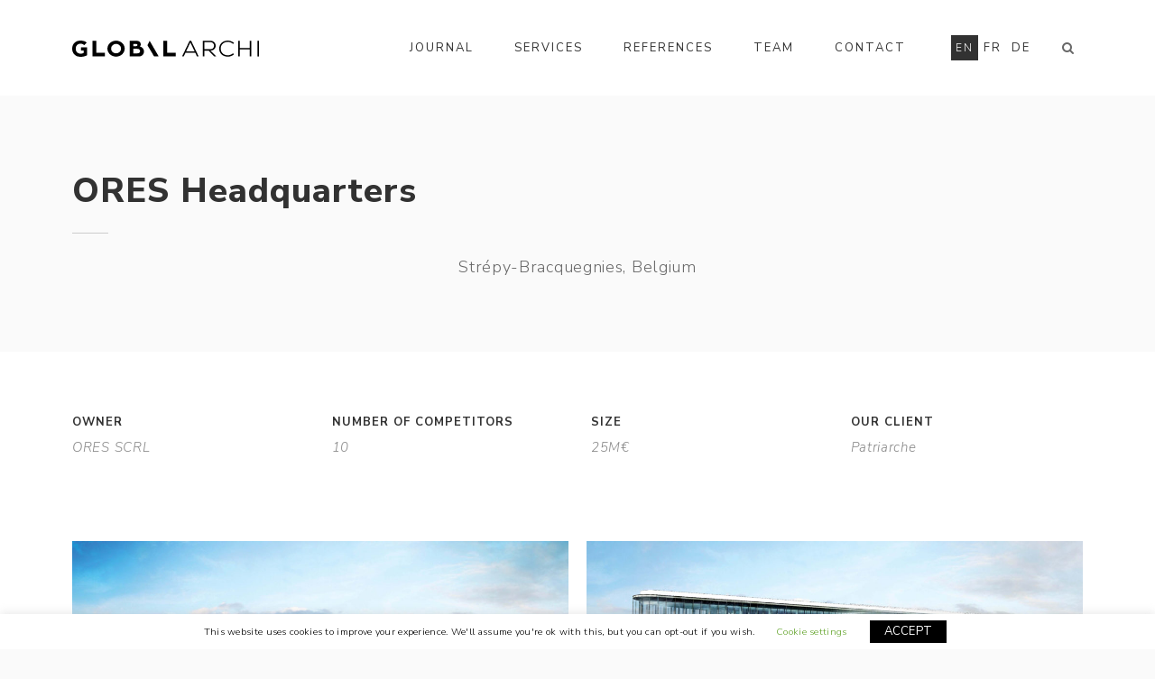

--- FILE ---
content_type: text/html; charset=UTF-8
request_url: https://global-archi.eu/en/portfolio/ores-brussel/
body_size: 12950
content:
<!DOCTYPE html>
<html lang="en-US">
<head>
<meta charset="UTF-8">
<meta name="viewport" content="width=device-width, initial-scale=1">
<link rel="profile" href="https://gmpg.org/xfn/11">
<link rel="pingback" href="https://global-archi.eu/xmlrpc.php">

<meta name='robots' content='index, follow, max-image-preview:large, max-snippet:-1, max-video-preview:-1' />

	<!-- This site is optimized with the Yoast SEO plugin v19.7.2 - https://yoast.com/wordpress/plugins/seo/ -->
	<link media="all" href="https://global-archi.eu/wp-content/cache/autoptimize/css/autoptimize_31a13a643622007cb0f0817591a39006.css" rel="stylesheet"><title>ORES Headquarters - Global Archi</title>
	<link rel="canonical" href="https://global-archi.eu/en/portfolio/ores-brussel/" />
	<meta property="og:locale" content="en_US" />
	<meta property="og:type" content="article" />
	<meta property="og:title" content="ORES Headquarters - Global Archi" />
	<meta property="og:url" content="https://global-archi.eu/en/portfolio/ores-brussel/" />
	<meta property="og:site_name" content="Global Archi" />
	<meta property="og:image" content="https://global-archi.eu/wp-content/uploads/2020/05/ores-scaled.jpg" />
	<meta property="og:image:width" content="2560" />
	<meta property="og:image:height" content="754" />
	<meta property="og:image:type" content="image/jpeg" />
	<meta name="twitter:card" content="summary_large_image" />
	<meta name="twitter:label1" content="Est. reading time" />
	<meta name="twitter:data1" content="1 minute" />
	<script type="application/ld+json" class="yoast-schema-graph">{"@context":"https://schema.org","@graph":[{"@type":"WebPage","@id":"https://global-archi.eu/en/portfolio/ores-brussel/","url":"https://global-archi.eu/en/portfolio/ores-brussel/","name":"ORES Headquarters - Global Archi","isPartOf":{"@id":"https://global-archi.eu/en/#website"},"primaryImageOfPage":{"@id":"https://global-archi.eu/en/portfolio/ores-brussel/#primaryimage"},"image":{"@id":"https://global-archi.eu/en/portfolio/ores-brussel/#primaryimage"},"thumbnailUrl":"https://global-archi.eu/wp-content/uploads/2020/05/ores-scaled.jpg","datePublished":"2020-05-22T19:29:43+00:00","dateModified":"2020-05-22T19:29:43+00:00","breadcrumb":{"@id":"https://global-archi.eu/en/portfolio/ores-brussel/#breadcrumb"},"inLanguage":"en-US","potentialAction":[{"@type":"ReadAction","target":["https://global-archi.eu/en/portfolio/ores-brussel/"]}]},{"@type":"ImageObject","inLanguage":"en-US","@id":"https://global-archi.eu/en/portfolio/ores-brussel/#primaryimage","url":"https://global-archi.eu/wp-content/uploads/2020/05/ores-scaled.jpg","contentUrl":"https://global-archi.eu/wp-content/uploads/2020/05/ores-scaled.jpg","width":2560,"height":754},{"@type":"BreadcrumbList","@id":"https://global-archi.eu/en/portfolio/ores-brussel/#breadcrumb","itemListElement":[{"@type":"ListItem","position":1,"name":"Accueil","item":"https://global-archi.eu/en/"},{"@type":"ListItem","position":2,"name":"ORES Headquarters"}]},{"@type":"WebSite","@id":"https://global-archi.eu/en/#website","url":"https://global-archi.eu/en/","name":"Global Archi","description":"","potentialAction":[{"@type":"SearchAction","target":{"@type":"EntryPoint","urlTemplate":"https://global-archi.eu/en/?s={search_term_string}"},"query-input":"required name=search_term_string"}],"inLanguage":"en-US"}]}</script>
	<!-- / Yoast SEO plugin. -->


<link rel='dns-prefetch' href='//fonts.googleapis.com' />
<link rel='preconnect' href='https://fonts.gstatic.com' crossorigin />
<link rel="alternate" type="application/rss+xml" title="Global Archi &raquo; Feed" href="https://global-archi.eu/en/feed/" />
<link rel="alternate" type="application/rss+xml" title="Global Archi &raquo; Comments Feed" href="https://global-archi.eu/en/comments/feed/" />
<script type="text/javascript">
/* <![CDATA[ */
window._wpemojiSettings = {"baseUrl":"https:\/\/s.w.org\/images\/core\/emoji\/14.0.0\/72x72\/","ext":".png","svgUrl":"https:\/\/s.w.org\/images\/core\/emoji\/14.0.0\/svg\/","svgExt":".svg","source":{"concatemoji":"https:\/\/global-archi.eu\/wp-includes\/js\/wp-emoji-release.min.js?ver=6.4.7"}};
/*! This file is auto-generated */
!function(i,n){var o,s,e;function c(e){try{var t={supportTests:e,timestamp:(new Date).valueOf()};sessionStorage.setItem(o,JSON.stringify(t))}catch(e){}}function p(e,t,n){e.clearRect(0,0,e.canvas.width,e.canvas.height),e.fillText(t,0,0);var t=new Uint32Array(e.getImageData(0,0,e.canvas.width,e.canvas.height).data),r=(e.clearRect(0,0,e.canvas.width,e.canvas.height),e.fillText(n,0,0),new Uint32Array(e.getImageData(0,0,e.canvas.width,e.canvas.height).data));return t.every(function(e,t){return e===r[t]})}function u(e,t,n){switch(t){case"flag":return n(e,"\ud83c\udff3\ufe0f\u200d\u26a7\ufe0f","\ud83c\udff3\ufe0f\u200b\u26a7\ufe0f")?!1:!n(e,"\ud83c\uddfa\ud83c\uddf3","\ud83c\uddfa\u200b\ud83c\uddf3")&&!n(e,"\ud83c\udff4\udb40\udc67\udb40\udc62\udb40\udc65\udb40\udc6e\udb40\udc67\udb40\udc7f","\ud83c\udff4\u200b\udb40\udc67\u200b\udb40\udc62\u200b\udb40\udc65\u200b\udb40\udc6e\u200b\udb40\udc67\u200b\udb40\udc7f");case"emoji":return!n(e,"\ud83e\udef1\ud83c\udffb\u200d\ud83e\udef2\ud83c\udfff","\ud83e\udef1\ud83c\udffb\u200b\ud83e\udef2\ud83c\udfff")}return!1}function f(e,t,n){var r="undefined"!=typeof WorkerGlobalScope&&self instanceof WorkerGlobalScope?new OffscreenCanvas(300,150):i.createElement("canvas"),a=r.getContext("2d",{willReadFrequently:!0}),o=(a.textBaseline="top",a.font="600 32px Arial",{});return e.forEach(function(e){o[e]=t(a,e,n)}),o}function t(e){var t=i.createElement("script");t.src=e,t.defer=!0,i.head.appendChild(t)}"undefined"!=typeof Promise&&(o="wpEmojiSettingsSupports",s=["flag","emoji"],n.supports={everything:!0,everythingExceptFlag:!0},e=new Promise(function(e){i.addEventListener("DOMContentLoaded",e,{once:!0})}),new Promise(function(t){var n=function(){try{var e=JSON.parse(sessionStorage.getItem(o));if("object"==typeof e&&"number"==typeof e.timestamp&&(new Date).valueOf()<e.timestamp+604800&&"object"==typeof e.supportTests)return e.supportTests}catch(e){}return null}();if(!n){if("undefined"!=typeof Worker&&"undefined"!=typeof OffscreenCanvas&&"undefined"!=typeof URL&&URL.createObjectURL&&"undefined"!=typeof Blob)try{var e="postMessage("+f.toString()+"("+[JSON.stringify(s),u.toString(),p.toString()].join(",")+"));",r=new Blob([e],{type:"text/javascript"}),a=new Worker(URL.createObjectURL(r),{name:"wpTestEmojiSupports"});return void(a.onmessage=function(e){c(n=e.data),a.terminate(),t(n)})}catch(e){}c(n=f(s,u,p))}t(n)}).then(function(e){for(var t in e)n.supports[t]=e[t],n.supports.everything=n.supports.everything&&n.supports[t],"flag"!==t&&(n.supports.everythingExceptFlag=n.supports.everythingExceptFlag&&n.supports[t]);n.supports.everythingExceptFlag=n.supports.everythingExceptFlag&&!n.supports.flag,n.DOMReady=!1,n.readyCallback=function(){n.DOMReady=!0}}).then(function(){return e}).then(function(){var e;n.supports.everything||(n.readyCallback(),(e=n.source||{}).concatemoji?t(e.concatemoji):e.wpemoji&&e.twemoji&&(t(e.twemoji),t(e.wpemoji)))}))}((window,document),window._wpemojiSettings);
/* ]]> */
</script>
<style id='wp-emoji-styles-inline-css' type='text/css'>

	img.wp-smiley, img.emoji {
		display: inline !important;
		border: none !important;
		box-shadow: none !important;
		height: 1em !important;
		width: 1em !important;
		margin: 0 0.07em !important;
		vertical-align: -0.1em !important;
		background: none !important;
		padding: 0 !important;
	}
</style>

<style id='classic-theme-styles-inline-css' type='text/css'>
/*! This file is auto-generated */
.wp-block-button__link{color:#fff;background-color:#32373c;border-radius:9999px;box-shadow:none;text-decoration:none;padding:calc(.667em + 2px) calc(1.333em + 2px);font-size:1.125em}.wp-block-file__button{background:#32373c;color:#fff;text-decoration:none}
</style>
<style id='global-styles-inline-css' type='text/css'>
body{--wp--preset--color--black: #000000;--wp--preset--color--cyan-bluish-gray: #abb8c3;--wp--preset--color--white: #ffffff;--wp--preset--color--pale-pink: #f78da7;--wp--preset--color--vivid-red: #cf2e2e;--wp--preset--color--luminous-vivid-orange: #ff6900;--wp--preset--color--luminous-vivid-amber: #fcb900;--wp--preset--color--light-green-cyan: #7bdcb5;--wp--preset--color--vivid-green-cyan: #00d084;--wp--preset--color--pale-cyan-blue: #8ed1fc;--wp--preset--color--vivid-cyan-blue: #0693e3;--wp--preset--color--vivid-purple: #9b51e0;--wp--preset--gradient--vivid-cyan-blue-to-vivid-purple: linear-gradient(135deg,rgba(6,147,227,1) 0%,rgb(155,81,224) 100%);--wp--preset--gradient--light-green-cyan-to-vivid-green-cyan: linear-gradient(135deg,rgb(122,220,180) 0%,rgb(0,208,130) 100%);--wp--preset--gradient--luminous-vivid-amber-to-luminous-vivid-orange: linear-gradient(135deg,rgba(252,185,0,1) 0%,rgba(255,105,0,1) 100%);--wp--preset--gradient--luminous-vivid-orange-to-vivid-red: linear-gradient(135deg,rgba(255,105,0,1) 0%,rgb(207,46,46) 100%);--wp--preset--gradient--very-light-gray-to-cyan-bluish-gray: linear-gradient(135deg,rgb(238,238,238) 0%,rgb(169,184,195) 100%);--wp--preset--gradient--cool-to-warm-spectrum: linear-gradient(135deg,rgb(74,234,220) 0%,rgb(151,120,209) 20%,rgb(207,42,186) 40%,rgb(238,44,130) 60%,rgb(251,105,98) 80%,rgb(254,248,76) 100%);--wp--preset--gradient--blush-light-purple: linear-gradient(135deg,rgb(255,206,236) 0%,rgb(152,150,240) 100%);--wp--preset--gradient--blush-bordeaux: linear-gradient(135deg,rgb(254,205,165) 0%,rgb(254,45,45) 50%,rgb(107,0,62) 100%);--wp--preset--gradient--luminous-dusk: linear-gradient(135deg,rgb(255,203,112) 0%,rgb(199,81,192) 50%,rgb(65,88,208) 100%);--wp--preset--gradient--pale-ocean: linear-gradient(135deg,rgb(255,245,203) 0%,rgb(182,227,212) 50%,rgb(51,167,181) 100%);--wp--preset--gradient--electric-grass: linear-gradient(135deg,rgb(202,248,128) 0%,rgb(113,206,126) 100%);--wp--preset--gradient--midnight: linear-gradient(135deg,rgb(2,3,129) 0%,rgb(40,116,252) 100%);--wp--preset--font-size--small: 13px;--wp--preset--font-size--medium: 20px;--wp--preset--font-size--large: 36px;--wp--preset--font-size--x-large: 42px;--wp--preset--spacing--20: 0.44rem;--wp--preset--spacing--30: 0.67rem;--wp--preset--spacing--40: 1rem;--wp--preset--spacing--50: 1.5rem;--wp--preset--spacing--60: 2.25rem;--wp--preset--spacing--70: 3.38rem;--wp--preset--spacing--80: 5.06rem;--wp--preset--shadow--natural: 6px 6px 9px rgba(0, 0, 0, 0.2);--wp--preset--shadow--deep: 12px 12px 50px rgba(0, 0, 0, 0.4);--wp--preset--shadow--sharp: 6px 6px 0px rgba(0, 0, 0, 0.2);--wp--preset--shadow--outlined: 6px 6px 0px -3px rgba(255, 255, 255, 1), 6px 6px rgba(0, 0, 0, 1);--wp--preset--shadow--crisp: 6px 6px 0px rgba(0, 0, 0, 1);}:where(.is-layout-flex){gap: 0.5em;}:where(.is-layout-grid){gap: 0.5em;}body .is-layout-flow > .alignleft{float: left;margin-inline-start: 0;margin-inline-end: 2em;}body .is-layout-flow > .alignright{float: right;margin-inline-start: 2em;margin-inline-end: 0;}body .is-layout-flow > .aligncenter{margin-left: auto !important;margin-right: auto !important;}body .is-layout-constrained > .alignleft{float: left;margin-inline-start: 0;margin-inline-end: 2em;}body .is-layout-constrained > .alignright{float: right;margin-inline-start: 2em;margin-inline-end: 0;}body .is-layout-constrained > .aligncenter{margin-left: auto !important;margin-right: auto !important;}body .is-layout-constrained > :where(:not(.alignleft):not(.alignright):not(.alignfull)){max-width: var(--wp--style--global--content-size);margin-left: auto !important;margin-right: auto !important;}body .is-layout-constrained > .alignwide{max-width: var(--wp--style--global--wide-size);}body .is-layout-flex{display: flex;}body .is-layout-flex{flex-wrap: wrap;align-items: center;}body .is-layout-flex > *{margin: 0;}body .is-layout-grid{display: grid;}body .is-layout-grid > *{margin: 0;}:where(.wp-block-columns.is-layout-flex){gap: 2em;}:where(.wp-block-columns.is-layout-grid){gap: 2em;}:where(.wp-block-post-template.is-layout-flex){gap: 1.25em;}:where(.wp-block-post-template.is-layout-grid){gap: 1.25em;}.has-black-color{color: var(--wp--preset--color--black) !important;}.has-cyan-bluish-gray-color{color: var(--wp--preset--color--cyan-bluish-gray) !important;}.has-white-color{color: var(--wp--preset--color--white) !important;}.has-pale-pink-color{color: var(--wp--preset--color--pale-pink) !important;}.has-vivid-red-color{color: var(--wp--preset--color--vivid-red) !important;}.has-luminous-vivid-orange-color{color: var(--wp--preset--color--luminous-vivid-orange) !important;}.has-luminous-vivid-amber-color{color: var(--wp--preset--color--luminous-vivid-amber) !important;}.has-light-green-cyan-color{color: var(--wp--preset--color--light-green-cyan) !important;}.has-vivid-green-cyan-color{color: var(--wp--preset--color--vivid-green-cyan) !important;}.has-pale-cyan-blue-color{color: var(--wp--preset--color--pale-cyan-blue) !important;}.has-vivid-cyan-blue-color{color: var(--wp--preset--color--vivid-cyan-blue) !important;}.has-vivid-purple-color{color: var(--wp--preset--color--vivid-purple) !important;}.has-black-background-color{background-color: var(--wp--preset--color--black) !important;}.has-cyan-bluish-gray-background-color{background-color: var(--wp--preset--color--cyan-bluish-gray) !important;}.has-white-background-color{background-color: var(--wp--preset--color--white) !important;}.has-pale-pink-background-color{background-color: var(--wp--preset--color--pale-pink) !important;}.has-vivid-red-background-color{background-color: var(--wp--preset--color--vivid-red) !important;}.has-luminous-vivid-orange-background-color{background-color: var(--wp--preset--color--luminous-vivid-orange) !important;}.has-luminous-vivid-amber-background-color{background-color: var(--wp--preset--color--luminous-vivid-amber) !important;}.has-light-green-cyan-background-color{background-color: var(--wp--preset--color--light-green-cyan) !important;}.has-vivid-green-cyan-background-color{background-color: var(--wp--preset--color--vivid-green-cyan) !important;}.has-pale-cyan-blue-background-color{background-color: var(--wp--preset--color--pale-cyan-blue) !important;}.has-vivid-cyan-blue-background-color{background-color: var(--wp--preset--color--vivid-cyan-blue) !important;}.has-vivid-purple-background-color{background-color: var(--wp--preset--color--vivid-purple) !important;}.has-black-border-color{border-color: var(--wp--preset--color--black) !important;}.has-cyan-bluish-gray-border-color{border-color: var(--wp--preset--color--cyan-bluish-gray) !important;}.has-white-border-color{border-color: var(--wp--preset--color--white) !important;}.has-pale-pink-border-color{border-color: var(--wp--preset--color--pale-pink) !important;}.has-vivid-red-border-color{border-color: var(--wp--preset--color--vivid-red) !important;}.has-luminous-vivid-orange-border-color{border-color: var(--wp--preset--color--luminous-vivid-orange) !important;}.has-luminous-vivid-amber-border-color{border-color: var(--wp--preset--color--luminous-vivid-amber) !important;}.has-light-green-cyan-border-color{border-color: var(--wp--preset--color--light-green-cyan) !important;}.has-vivid-green-cyan-border-color{border-color: var(--wp--preset--color--vivid-green-cyan) !important;}.has-pale-cyan-blue-border-color{border-color: var(--wp--preset--color--pale-cyan-blue) !important;}.has-vivid-cyan-blue-border-color{border-color: var(--wp--preset--color--vivid-cyan-blue) !important;}.has-vivid-purple-border-color{border-color: var(--wp--preset--color--vivid-purple) !important;}.has-vivid-cyan-blue-to-vivid-purple-gradient-background{background: var(--wp--preset--gradient--vivid-cyan-blue-to-vivid-purple) !important;}.has-light-green-cyan-to-vivid-green-cyan-gradient-background{background: var(--wp--preset--gradient--light-green-cyan-to-vivid-green-cyan) !important;}.has-luminous-vivid-amber-to-luminous-vivid-orange-gradient-background{background: var(--wp--preset--gradient--luminous-vivid-amber-to-luminous-vivid-orange) !important;}.has-luminous-vivid-orange-to-vivid-red-gradient-background{background: var(--wp--preset--gradient--luminous-vivid-orange-to-vivid-red) !important;}.has-very-light-gray-to-cyan-bluish-gray-gradient-background{background: var(--wp--preset--gradient--very-light-gray-to-cyan-bluish-gray) !important;}.has-cool-to-warm-spectrum-gradient-background{background: var(--wp--preset--gradient--cool-to-warm-spectrum) !important;}.has-blush-light-purple-gradient-background{background: var(--wp--preset--gradient--blush-light-purple) !important;}.has-blush-bordeaux-gradient-background{background: var(--wp--preset--gradient--blush-bordeaux) !important;}.has-luminous-dusk-gradient-background{background: var(--wp--preset--gradient--luminous-dusk) !important;}.has-pale-ocean-gradient-background{background: var(--wp--preset--gradient--pale-ocean) !important;}.has-electric-grass-gradient-background{background: var(--wp--preset--gradient--electric-grass) !important;}.has-midnight-gradient-background{background: var(--wp--preset--gradient--midnight) !important;}.has-small-font-size{font-size: var(--wp--preset--font-size--small) !important;}.has-medium-font-size{font-size: var(--wp--preset--font-size--medium) !important;}.has-large-font-size{font-size: var(--wp--preset--font-size--large) !important;}.has-x-large-font-size{font-size: var(--wp--preset--font-size--x-large) !important;}
.wp-block-navigation a:where(:not(.wp-element-button)){color: inherit;}
:where(.wp-block-post-template.is-layout-flex){gap: 1.25em;}:where(.wp-block-post-template.is-layout-grid){gap: 1.25em;}
:where(.wp-block-columns.is-layout-flex){gap: 2em;}:where(.wp-block-columns.is-layout-grid){gap: 2em;}
.wp-block-pullquote{font-size: 1.5em;line-height: 1.6;}
</style>




<!--[if lte IE 10]>
<link rel='stylesheet' id='dt-ie-hacks-css' href='https://global-archi.eu/wp-content/plugins/delicious-addons-mora/extend-vc/core/assets/css/ie.css?ver=6.4.7' type='text/css' media='all' />
<![endif]-->




<style id='mora-style-inline-css' type='text/css'>
#topfooter aside { width:22%; }
.dt-button, button, input[type="submit"].solid, .post-read-more, input[type="reset"].solid, input[type="button"].solid, .dt-dropcap-1, .format-quote span, .dt-play-video, .skillbar-title, .counter-number, .package-price, .ias-wrapper .ias-trigger, .ias-wrapper .ias-trigger .to-trigger, .ias-noneleft p, .ias-infinite-loader, .ias-wrapper.to-hide, .timeline-wrapper .timeline-list li .timeline-item .timeline-number, span.info-title, .to-trigger, .projnav li span, .is-alt-text, .pagenav, .small-btn-link, .dt-blog-carousel .cat-links a, .testimonial-name, .testimonial-position, .counter-text, #filters a, .process-item-symbol, .read-me-more, .button-map span { font-family: Nunito Sans, Helvetica, Arial, sans-serif;} 
.main-navigation a:before, .main-navigation a:after { content: none !important; }
.dt-button.button-primary:hover, button.button-primary:hover, input[type="submit"].button-primary:hover, input[type="reset"].button-primary:hover, input[type="button"].button-primary:hover, .dt-button.button-primary:focus, button.button-primary:focus, input[type="submit"].button-primary:focus, input[type="reset"].button-primary:focus, input[type="button"].button-primary:focus, .widget-area .tagcloud a:hover, #headersocial li a:hover, .section-intro a:hover { background-color: #ed862a; border-color:  #ed862a; }

					.main-navigation ul ul li.current-menu-item > a, .main-navigation a:hover, .main-navigation .current > a, .main-navigation .current > a:hover, .main-navigation.dark-header a:hover,.author-bio .author-description h3 a:hover, .blog-grid a.excerpt-read-more span:hover, h2.entry-title a:hover, h1.entry-title a:hover, aside[id^="woocommerce_"] li a:hover, html .woocommerce ul.products li.product a h3:hover, html .woocommerce .woocommerce-message:before, .widget-area a:hover,.main-navigation :not(.menu-item-type-custom).current_page_item > a, 

					p a, .process-item-title .pi-title, .no-fill .dt-service-icon * , .thin-fill .dt-service-icon span, .thin-fill .dt-service-icon i, .dt-services-grid .delicious-service .delicious-service-icon, .dt-blog-carousel h3.entry-title a:hover, .dt-blog-carousel a.excerpt-read-more span:hover, .dt_pagination a, .dt_pagination a:hover, .dt_pagination span.current, .portfolio.portfolio-layout-mosaic li .dt-awesome-project h3 a:hover, .portfolio.portfolio-layout-parallax li .dt-awesome-project h3 a:hover, ul.dt-tabs li:hover, ul.dt-tabs li.current span.dt-tab-count, ul.dt-tabs li.current span.dt-tab-title, .dt-service-box:hover .dt-service-box-icon span, .timeline-wrapper .timeline-list li .timeline-item:hover .timeline-number, .darker-overlay ul li a:hover, .rev_slider a, #mora-left-side .menu li a:hover, #mora-left-side .menu li.current > a, #mora-left-side #menu-mora-regular-menu .current-menu-item a, .testimonial-name, .main-navigation .current > a, .page-template-template-blog .blog-masonry .grid-content .entry-header .entry-title a:hover, .dt-blog-grid-shortcode .entry-header .entry-title a:hover, .dt-play-video a:hover, #topfooter a:hover, .portfolio.text-under-thumbnail .grid-item h3 a:hover
					 { color: #ed862a; }

					.main-navigation a:before, .main-navigation a:after, .main-navigation a:hover:before, .main-navigation .current > a:after, .main-navigation :not(.menu-item-type-custom).current_page_item > a:after, ::-webkit-scrollbar-thumb:hover,

					.work-cta:hover, .bold-fill .dt-service-icon i, .bold-fill .dt-service-icon span, .dt-blog-carousel .post-thumbnail .post-icon, .portfolio.portfolio-layout-mosaic li .dt-awesome-project h3 a:after, .portfolio.portfolio-layout-parallax li .dt-awesome-project h3 a:after, .timeline-wrapper .timeline-list li:hover:after, #mora-left-side .menu li > a:before, html .main-navigation .current_page_item:not(.menu-item-type-custom) > a:after, html .main-navigation .current_page_item:not(.menu-item-type-custom) > a:before, .skillbar-bar
					 { background: #ed862a ; }

					 html .main-navigation .current_page_item:not(.menu-item-type-custom) > a:after, html .main-navigation .current_page_item:not(.menu-item-type-custom) > a:before, .main-navigation a:hover::before, .main-navigation .current > a::after, .main-navigation a:before, .main-navigation a:after, .timeline-wrapper .timeline-list li:hover:after {
					 	background-color: #ed862a ;
					 }
					
					html #comments .bodycomment a, .blog-grid a.excerpt-read-more span:hover, html .woocommerce .woocommerce-message,  html .single-product.woocommerce #content .product .woocommerce-tabs .tabs li.active,

					.thin-fill .dt-service-icon span, .thin-fill .dt-service-icon i, .dt-blog-carousel a.excerpt-read-more span:hover, .dt_pagination a:hover, .dt_pagination span.current, .section-intro a, .pricing-column.featured-column
					   { border-color: #ed862a}
				
html body {background: #fafafa;}#wrapper {background: #ffffff;}
.logo img { width: 207px; height: 18px; }
#header { padding-top: 30px; padding-bottom: 30px;  }
#topfooter aside { width:22%; }
.dt-button, button, input[type="submit"].solid, .post-read-more, input[type="reset"].solid, input[type="button"].solid, .dt-dropcap-1, .format-quote span, .dt-play-video, .skillbar-title, .counter-number, .package-price, .ias-wrapper .ias-trigger, .ias-wrapper .ias-trigger .to-trigger, .ias-noneleft p, .ias-infinite-loader, .ias-wrapper.to-hide, .timeline-wrapper .timeline-list li .timeline-item .timeline-number, span.info-title, .to-trigger, .projnav li span, .is-alt-text, .pagenav, .small-btn-link, .dt-blog-carousel .cat-links a, .testimonial-name, .testimonial-position, .counter-text, #filters a, .process-item-symbol, .read-me-more, .button-map span { font-family: Nunito Sans, Helvetica, Arial, sans-serif;} 
.main-navigation a:before, .main-navigation a:after { content: none !important; }
.dt-button.button-primary:hover, button.button-primary:hover, input[type="submit"].button-primary:hover, input[type="reset"].button-primary:hover, input[type="button"].button-primary:hover, .dt-button.button-primary:focus, button.button-primary:focus, input[type="submit"].button-primary:focus, input[type="reset"].button-primary:focus, input[type="button"].button-primary:focus, .widget-area .tagcloud a:hover, #headersocial li a:hover, .section-intro a:hover { background-color: #ed862a; border-color:  #ed862a; }

					.main-navigation ul ul li.current-menu-item > a, .main-navigation a:hover, .main-navigation .current > a, .main-navigation .current > a:hover, .main-navigation.dark-header a:hover,.author-bio .author-description h3 a:hover, .blog-grid a.excerpt-read-more span:hover, h2.entry-title a:hover, h1.entry-title a:hover, aside[id^="woocommerce_"] li a:hover, html .woocommerce ul.products li.product a h3:hover, html .woocommerce .woocommerce-message:before, .widget-area a:hover,.main-navigation :not(.menu-item-type-custom).current_page_item > a, 

					p a, .process-item-title .pi-title, .no-fill .dt-service-icon * , .thin-fill .dt-service-icon span, .thin-fill .dt-service-icon i, .dt-services-grid .delicious-service .delicious-service-icon, .dt-blog-carousel h3.entry-title a:hover, .dt-blog-carousel a.excerpt-read-more span:hover, .dt_pagination a, .dt_pagination a:hover, .dt_pagination span.current, .portfolio.portfolio-layout-mosaic li .dt-awesome-project h3 a:hover, .portfolio.portfolio-layout-parallax li .dt-awesome-project h3 a:hover, ul.dt-tabs li:hover, ul.dt-tabs li.current span.dt-tab-count, ul.dt-tabs li.current span.dt-tab-title, .dt-service-box:hover .dt-service-box-icon span, .timeline-wrapper .timeline-list li .timeline-item:hover .timeline-number, .darker-overlay ul li a:hover, .rev_slider a, #mora-left-side .menu li a:hover, #mora-left-side .menu li.current > a, #mora-left-side #menu-mora-regular-menu .current-menu-item a, .testimonial-name, .main-navigation .current > a, .page-template-template-blog .blog-masonry .grid-content .entry-header .entry-title a:hover, .dt-blog-grid-shortcode .entry-header .entry-title a:hover, .dt-play-video a:hover, #topfooter a:hover, .portfolio.text-under-thumbnail .grid-item h3 a:hover
					 { color: #ed862a; }

					.main-navigation a:before, .main-navigation a:after, .main-navigation a:hover:before, .main-navigation .current > a:after, .main-navigation :not(.menu-item-type-custom).current_page_item > a:after, ::-webkit-scrollbar-thumb:hover,

					.work-cta:hover, .bold-fill .dt-service-icon i, .bold-fill .dt-service-icon span, .dt-blog-carousel .post-thumbnail .post-icon, .portfolio.portfolio-layout-mosaic li .dt-awesome-project h3 a:after, .portfolio.portfolio-layout-parallax li .dt-awesome-project h3 a:after, .timeline-wrapper .timeline-list li:hover:after, #mora-left-side .menu li > a:before, html .main-navigation .current_page_item:not(.menu-item-type-custom) > a:after, html .main-navigation .current_page_item:not(.menu-item-type-custom) > a:before, .skillbar-bar
					 { background: #ed862a ; }

					 html .main-navigation .current_page_item:not(.menu-item-type-custom) > a:after, html .main-navigation .current_page_item:not(.menu-item-type-custom) > a:before, .main-navigation a:hover::before, .main-navigation .current > a::after, .main-navigation a:before, .main-navigation a:after, .timeline-wrapper .timeline-list li:hover:after {
					 	background-color: #ed862a ;
					 }
					
					html #comments .bodycomment a, .blog-grid a.excerpt-read-more span:hover, html .woocommerce .woocommerce-message,  html .single-product.woocommerce #content .product .woocommerce-tabs .tabs li.active,

					.thin-fill .dt-service-icon span, .thin-fill .dt-service-icon i, .dt-blog-carousel a.excerpt-read-more span:hover, .dt_pagination a:hover, .dt_pagination span.current, .section-intro a, .pricing-column.featured-column
					   { border-color: #ed862a}
				
html body {background: #fafafa;}#wrapper {background: #ffffff;}
.logo img { width: 207px; height: 18px; }
#header { padding-top: 30px; padding-bottom: 30px;  }
</style>





<link rel="preload" as="style" href="https://fonts.googleapis.com/css?family=Nunito%20Sans:200,300,400,600,700,800,900,200italic,300italic,400italic,600italic,700italic,800italic,900italic&#038;display=swap&#038;ver=1562032001" /><link rel="stylesheet" href="https://fonts.googleapis.com/css?family=Nunito%20Sans:200,300,400,600,700,800,900,200italic,300italic,400italic,600italic,700italic,800italic,900italic&#038;display=swap&#038;ver=1562032001" media="print" onload="this.media='all'"><noscript><link rel="stylesheet" href="https://fonts.googleapis.com/css?family=Nunito%20Sans:200,300,400,600,700,800,900,200italic,300italic,400italic,600italic,700italic,800italic,900italic&#038;display=swap&#038;ver=1562032001" /></noscript><script type="text/javascript" src="https://global-archi.eu/wp-includes/js/jquery/jquery.min.js?ver=3.7.1" id="jquery-core-js"></script>

<script type="text/javascript" id="cookie-law-info-js-extra">
/* <![CDATA[ */
var Cli_Data = {"nn_cookie_ids":[],"cookielist":[],"non_necessary_cookies":[],"ccpaEnabled":"","ccpaRegionBased":"","ccpaBarEnabled":"","strictlyEnabled":["necessary","obligatoire"],"ccpaType":"gdpr","js_blocking":"","custom_integration":"","triggerDomRefresh":"","secure_cookies":""};
var cli_cookiebar_settings = {"animate_speed_hide":"500","animate_speed_show":"500","background":"#FFF","border":"#b1a6a6c2","border_on":"","button_1_button_colour":"#000","button_1_button_hover":"#000000","button_1_link_colour":"#fff","button_1_as_button":"1","button_1_new_win":"","button_2_button_colour":"#333","button_2_button_hover":"#292929","button_2_link_colour":"#444","button_2_as_button":"","button_2_hidebar":"","button_3_button_colour":"#000","button_3_button_hover":"#000000","button_3_link_colour":"#fff","button_3_as_button":"1","button_3_new_win":"","button_4_button_colour":"#000","button_4_button_hover":"#000000","button_4_link_colour":"#62a329","button_4_as_button":"","button_7_button_colour":"#61a229","button_7_button_hover":"#4e8221","button_7_link_colour":"#fff","button_7_as_button":"1","button_7_new_win":"","font_family":"inherit","header_fix":"","notify_animate_hide":"1","notify_animate_show":"","notify_div_id":"#cookie-law-info-bar","notify_position_horizontal":"right","notify_position_vertical":"bottom","scroll_close":"","scroll_close_reload":"","accept_close_reload":"","reject_close_reload":"","showagain_tab":"","showagain_background":"#fff","showagain_border":"#000","showagain_div_id":"#cookie-law-info-again","showagain_x_position":"100px","text":"#000","show_once_yn":"","show_once":"10000","logging_on":"","as_popup":"","popup_overlay":"1","bar_heading_text":"","cookie_bar_as":"banner","popup_showagain_position":"bottom-right","widget_position":"left"};
var log_object = {"ajax_url":"https:\/\/global-archi.eu\/wp-admin\/admin-ajax.php"};
/* ]]> */
</script>

<script type="text/javascript" id="search-filter-plugin-build-js-extra">
/* <![CDATA[ */
var SF_LDATA = {"ajax_url":"https:\/\/global-archi.eu\/wp-admin\/admin-ajax.php","home_url":"https:\/\/global-archi.eu\/"};
/* ]]> */
</script>




<script type="text/javascript" id="qloader-js-extra">
/* <![CDATA[ */
var mora_load = {"logo":"<div id=\"preloader-with-img\"><div id=\"spinner\"><\/div><img class=\"is-in-preloader\" src=\"https:\/\/global-archi.eu\/wp-content\/uploads\/2019\/06\/ga-preloader.png\" width=\"80\" height= \"80\"\/><\/div><\/div>"};
var mora_load = {"logo":"<div id=\"preloader-with-img\"><div id=\"spinner\"><\/div><img class=\"is-in-preloader\" src=\"https:\/\/global-archi.eu\/wp-content\/uploads\/2019\/06\/ga-preloader.png\" width=\"80\" height= \"80\"\/><\/div><\/div>"};
/* ]]> */
</script>

<script type="text/javascript" id="mora-custom-loader-js-extra">
/* <![CDATA[ */
var mora_loader = {"mora_bcolor":"#ed862a"};
var mora_loader = {"mora_bcolor":"#ed862a"};
/* ]]> */
</script>


<link rel="https://api.w.org/" href="https://global-archi.eu/wp-json/" /><link rel="EditURI" type="application/rsd+xml" title="RSD" href="https://global-archi.eu/xmlrpc.php?rsd" />
<meta name="generator" content="WordPress 6.4.7" />
<link rel='shortlink' href='https://global-archi.eu/?p=2314' />
<link rel="alternate" type="application/json+oembed" href="https://global-archi.eu/wp-json/oembed/1.0/embed?url=https%3A%2F%2Fglobal-archi.eu%2Fen%2Fportfolio%2Fores-brussel%2F" />
<link rel="alternate" type="text/xml+oembed" href="https://global-archi.eu/wp-json/oembed/1.0/embed?url=https%3A%2F%2Fglobal-archi.eu%2Fen%2Fportfolio%2Fores-brussel%2F&#038;format=xml" />
<meta name="framework" content="Redux 4.1.24" /><style type="text/css">.recentcomments a{display:inline !important;padding:0 !important;margin:0 !important;}</style><meta name="generator" content="Powered by WPBakery Page Builder - drag and drop page builder for WordPress."/>
<!--[if lte IE 9]><link rel="stylesheet" type="text/css" href="https://global-archi.eu/wp-content/plugins/js_composer/assets/css/vc_lte_ie9.min.css" media="screen"><![endif]--><link rel="icon" href="https://global-archi.eu/wp-content/uploads/2019/06/cropped-ga-logo-map-32x32.png" sizes="32x32" />
<link rel="icon" href="https://global-archi.eu/wp-content/uploads/2019/06/cropped-ga-logo-map-192x192.png" sizes="192x192" />
<link rel="apple-touch-icon" href="https://global-archi.eu/wp-content/uploads/2019/06/cropped-ga-logo-map-180x180.png" />
<meta name="msapplication-TileImage" content="https://global-archi.eu/wp-content/uploads/2019/06/cropped-ga-logo-map-270x270.png" />
<style id="mora_redux_data-dynamic-css" title="dynamic-css" class="redux-options-output">html body,input[type="text"],input[type="email"],input[type="number"],input[type="tel"],input[type="password"],input[type="search"],input[type="url"],textarea,h4.section-tagline,.page-title-wrapper h4{font-family:"Nunito Sans";line-height:28px;font-weight:300;font-style:normal;color:#686868;font-size:15px;font-display:swap;}html .main-navigation li a,#mora-left-side .menu li a{font-family:"Nunito Sans";line-height:22px;font-weight:400;font-style:normal;color:#323232;font-size:13px;font-display:swap;}html .main-navigation ul ul a{font-family:"Nunito Sans";line-height:22px;font-weight:400;font-style:normal;font-size:13px;font-display:swap;}html h1{font-family:"Nunito Sans";line-height:52px;font-weight:400;font-style:normal;color:#323232;font-size:42px;font-display:swap;}html h2{font-family:"Nunito Sans";line-height:42px;font-weight:400;font-style:normal;color:#323232;font-size:30px;font-display:swap;}html h3{font-family:"Nunito Sans";line-height:32px;font-weight:400;font-style:normal;color:#323232;font-size:24px;font-display:swap;}html h4{font-family:"Nunito Sans";line-height:28px;font-weight:400;font-style:normal;color:#323232;font-size:18px;font-display:swap;}html h5{font-family:"Nunito Sans";line-height:24px;font-weight:400;font-style:normal;color:#323232;font-size:15px;font-display:swap;}html h6{font-family:"Nunito Sans";line-height:20px;font-weight:700;font-style:normal;color:#323232;font-size:14px;font-display:swap;}html body{background-color:#fafafa;}html body #page{background-color:#ffffff;}html .site-footer{background-color:#323232;}-moz::selection,::selection{background:#323232;}</style><style type="text/css" data-type="vc_shortcodes-custom-css">.vc_custom_1498157683298{padding-bottom: 60px !important;}.vc_custom_1478369692352{padding-top: 40px !important;padding-bottom: 40px !important;}</style><noscript><style type="text/css"> .wpb_animate_when_almost_visible { opacity: 1; }</style></noscript></head>


<body data-rsssl=1 class="portfolio-template-default single single-portfolio postid-2314 wpb-js-composer js-comp-ver-5.6 vc_responsive">

	<!-- preloader-->
	<div id="qLoverlay"></div>

	
			

	<!-- sliding sidebar -->
	


	
<div id="page" class="hfeed header-regular site wide-layout">
	<a class="skip-link screen-reader-text" href="#content">Skip to content</a>

	

 	 

	<header id="header" class="site-header initial-state">
		<div class="container">
			<div class="three columns logo-container">
				<div class="site-branding">
					<div class="logo animated fadeInUp">
												<a href="https://global-archi.eu/en/" title="Global Archi" rel="home"><img class="is-svg" src="https://global-archi.eu/wp-content/uploads/2019/06/global-archi-logo.svg" alt="Global Archi" width="207" height="18" /></a>
						

								
					</div><!--end logo-->

				</div><!-- .site-branding -->
			</div><!-- .three.columns -->

					
		 			
			
			<div class="nine columns nav-trigger classic-menu ">

				<div class="header-nav">

					<nav id="site-navigation" class="main-navigation classic-menu light-header">

											<div class="searchform-wrapper light-header">
							<div class="searchform-switch">
								<i class="fa fa-search"></i>
								<i class="fa fa-times-circle"></i>
							</div>

							 		<form role="search" method="get" class="search-form" action="https://global-archi.eu/en/">
			<label>
				<span class="screen-reader-text">Search for:</span>
				<input type="search" class="search-field" placeholder="search..." value="" name="s" title="Search for:" />
			</label>

		</form>							
						</div>
					
												

											<div class="flags_language_selector light-header"><div id="header_language_list"><ul><li class="active-lang switch-lang" original-title="English">En</li><li class="switch-lang" original-title="Français"><a href="https://global-archi.eu/fr/">Fr</a></li><li class="switch-lang" original-title="Deutsch"><a href="https://global-archi.eu/de/">De</a></li></ul></div></div>
												

					<div class="dt-homepage-menu-container"><ul id="primary-menu" class="menu"><li id="menu-item-1031" class="initial section-id menu-item menu-item-type-custom menu-item-object-custom menu-item-home menu-item-1031"><a href="https://global-archi.eu/en/#journal">JOURNAL</a></li>
<li id="menu-item-1032" class="section-id menu-item menu-item-type-custom menu-item-object-custom menu-item-home menu-item-1032"><a href="https://global-archi.eu/en/#services">SERVICES</a></li>
<li id="menu-item-1033" class="section-id menu-item menu-item-type-custom menu-item-object-custom menu-item-home menu-item-1033"><a href="https://global-archi.eu/en/#projects">REFERENCES</a></li>
<li id="menu-item-1034" class="section-id menu-item menu-item-type-custom menu-item-object-custom menu-item-home menu-item-1034"><a href="https://global-archi.eu/en/#team">TEAM</a></li>
<li id="menu-item-1035" class="section-id menu-item menu-item-type-custom menu-item-object-custom menu-item-home menu-item-1035"><a href="https://global-archi.eu/en/#contact">CONTACT</a></li>
</ul></div>					</nav><!-- #site-navigation -->		
				</div> <!-- .header-nav -->	
			</div><!-- .nine.columns-->
						
				

				<!-- burger menu -->
				<div class="bm light-header classic-menu">
					<div class="bi burger-icon">
						<div id="burger-menu">
							<div class="bar"></div>
							<div class="bar"></div>
							<div class="bar"></div>
						</div>
					</div>	
				</div>		
		</div>

					

	</header><!-- #masthead -->

 	

	<div id="hello"></div>

	<div class="menu-fixer"></div>

	<div id="content" class="site-content">

    	<div class="page-title-wrapper">
		<div class="container left-title">
		<h1>ORES Headquarters</h1><h4>Strépy-Bracquegnies, Belgium</h4>
		</div>
	</div>	


	<div class="space under-title"></div>

 

    <section class="portfolio-single container">
        <article id="post-2314" class="begin-content">

            <div class="clear"></div>

            <div data-vc-full-width="true" data-vc-full-width-init="false" class="vc_row wpb_row vc_row-fluid vc_custom_1498157683298 lighter-overlay"><div class="wpb_column vc_column_container vc_col-sm-12" ><div class="vc_column-inner "><div class="wpb_wrapper"><div class="vc_row wpb_row vc_inner vc_row-fluid"><div class="wpb_column vc_column_container vc_col-sm-3" ><div class="vc_column-inner "><div class="wpb_wrapper"><div class="dt-project-info"><span class="info-title">OWNER</span><span class="info-text">ORES SCRL</span></div></div></div></div><div class="wpb_column vc_column_container vc_col-sm-3" ><div class="vc_column-inner "><div class="wpb_wrapper"><div class="dt-project-info"><span class="info-title">NUMBER OF COMPETITORS</span><span class="info-text">10</span></div></div></div></div><div class="wpb_column vc_column_container vc_col-sm-3" ><div class="vc_column-inner "><div class="wpb_wrapper"><div class="dt-project-info"><span class="info-title">SIZE</span><span class="info-text">25M€</span></div></div></div></div><div class="wpb_column vc_column_container vc_col-sm-3" ><div class="vc_column-inner "><div class="wpb_wrapper"><div class="dt-project-info"><span class="info-title">OUR CLIENT</span><span class="info-text">Patriarche</span></div></div></div></div></div></div></div></div></div><div class="vc_row-full-width"></div><div class="vc_row wpb_row vc_row-fluid lighter-overlay"><div class="wpb_column vc_column_container vc_col-sm-12" ><div class="vc_column-inner "><div class="wpb_wrapper"><div id="dt-gallery-dbb" class="delicious-gallery-wrapper" data-token="vQ44D"><ul class="delicious-gallery isotope dt-gallery is-masonry dt-gap-20"><li class="delicious-gallery-item  remove-grayscale"><a class="not-link dt-lightbox-gallery" title="" href="https://global-archi.eu/wp-content/uploads/2020/05/ores-scaled.jpg"><img class="go-lazy lazy-hidden" data-src="https://global-archi.eu/wp-content/uploads/2020/05/ores-1024x302.jpg" width="1024" height="302" alt="" title="merge" /><div class="delicious-gallery-on-hover"><svg version="1.1" x="0px" y="0px" viewBox="0 0 100 125"><g transform="translate(0,-952.36218)"><path style="font-size:medium;font-style:normal;font-variant:normal;font-weight:normal;font-stretch:normal;text-indent:0;text-align:start;text-decoration:none;line-height:normal;letter-spacing:normal;word-spacing:normal;text-transform:none;direction:ltr;block-progression:tb;writing-mode:lr-tb;text-anchor:start;baseline-shift:baseline;opacity:1;color:#000000;fill:#000000;fill-opacity:1;stroke:none;stroke-width:2;marker:none;visibility:visible;display:inline;overflow:visible;enable-background:accumulate;font-family:Sans;-inkscape-font-specification:Sans" d="M 49.875 6.96875 A 1.0001 1.0001 0 0 0 49 8 L 49 49 L 8 49 A 1.0001 1.0001 0 0 0 7.8125 49 A 1.0043849 1.0043849 0 0 0 8 51 L 49 51 L 49 92 A 1.0001 1.0001 0 1 0 51 92 L 51 51 L 92 51 A 1.0001 1.0001 0 1 0 92 49 L 51 49 L 51 8 A 1.0001 1.0001 0 0 0 49.875 6.96875 z " transform="translate(0,952.36218)"/></g></svg></div></a></li><li class="delicious-gallery-item  remove-grayscale"><a class="not-link dt-lightbox-gallery" title="" href="https://global-archi.eu/wp-content/uploads/2020/05/ores2-scaled.jpg"><img class="go-lazy lazy-hidden" data-src="https://global-archi.eu/wp-content/uploads/2020/05/ores2-1024x294.jpg" width="1024" height="294" alt="" title="merge" /><div class="delicious-gallery-on-hover"><svg version="1.1" x="0px" y="0px" viewBox="0 0 100 125"><g transform="translate(0,-952.36218)"><path style="font-size:medium;font-style:normal;font-variant:normal;font-weight:normal;font-stretch:normal;text-indent:0;text-align:start;text-decoration:none;line-height:normal;letter-spacing:normal;word-spacing:normal;text-transform:none;direction:ltr;block-progression:tb;writing-mode:lr-tb;text-anchor:start;baseline-shift:baseline;opacity:1;color:#000000;fill:#000000;fill-opacity:1;stroke:none;stroke-width:2;marker:none;visibility:visible;display:inline;overflow:visible;enable-background:accumulate;font-family:Sans;-inkscape-font-specification:Sans" d="M 49.875 6.96875 A 1.0001 1.0001 0 0 0 49 8 L 49 49 L 8 49 A 1.0001 1.0001 0 0 0 7.8125 49 A 1.0043849 1.0043849 0 0 0 8 51 L 49 51 L 49 92 A 1.0001 1.0001 0 1 0 51 92 L 51 51 L 92 51 A 1.0001 1.0001 0 1 0 92 49 L 51 49 L 51 8 A 1.0001 1.0001 0 0 0 49.875 6.96875 z " transform="translate(0,952.36218)"/></g></svg></div></a></li></ul></div></div></div></div></div><div class="vc_row wpb_row vc_row-fluid vc_custom_1478369692352 lighter-overlay"><div class="wpb_column vc_column_container vc_col-sm-12" ><div class="vc_column-inner "><div class="wpb_wrapper"><div class="share-options align-center"><h6>PARTAGER</h6><a href="" class="twitter-sharer" onClick="twitterSharer()"><i class="fa fa-twitter"></i></a><a href="" class="facebook-sharer" onClick="facebookSharer()"><i class="fa fa-facebook"></i></a><a href="" class="pinterest-sharer" onClick="pinterestSharer()"><i class="fa fa-pinterest"></i></a><a href="" class="google-sharer" onClick="googleSharer()"><i class="fa fa-google-plus"></i></a><a href="" class="delicious-sharer" onClick="deliciousSharer()"><i class="fa fa-share"></i></a><a href="" class="linkedin-sharer" onClick="linkedinSharer()"><i class="fa fa-linkedin"></i></a></div><p></p></div></div></div></div>

        </article>
    </section>

    


    <div class="clear"></div>
            <div class="projnav-wrapper">
            <ul class="projnav container">

                <li class="previous">
                    <a href="https://global-archi.eu/en/portfolio/freudenstadt-hospital-2/" rel="next"><em>Previous Project</em><span>Freudenstadt hospital extension</span></a>                </li>
                <li>
                                            <a href="https://global-archi.eu/en/#projects"><img src="https://global-archi.eu/wp-content/themes/mora/assets/images/grid.svg" alt=""/></a>
                </li>
                <li class="next">

                    <a href="https://global-archi.eu/en/portfolio/proteinzentrum-halle-3/" rel="prev"><em>Next Project</em><span>Research centre for proteins on Weinberg Campus</span></a>                </li>
            </ul>
        </div>
    


</div><!-- #content -->




    <footer id="colophon" class="site-footer dark-footer footer-centered ">


        <div class="container">
                            <div class="footer-logo">
                    <a href="https://global-archi.eu/en/" title="Global Archi" rel="home"><img src="https://global-archi.eu/wp-content/uploads/2019/06/global-white-s.png" alt="Global Archi"/></a>
                </div>
            
            <ul id="social" class="align-center">
                            </ul>
            <div class="site-info">
                
                                    <aside id="text-3" class="widget widget_text">			<div class="textwidget"><p><a href="https://global-archi.eu/en/legal-notice/">Legal Notice</a></p>
</div>
		</aside>                
            </div><!-- .site-info -->
        </div>
    </footer><!-- #colophon -->


<a class="upbtn" href="#">
    <svg class="arrow-top" xmlns="http://www.w3.org/2000/svg" xmlns:xlink="http://www.w3.org/1999/xlink" version="1.1" x="0px" y="0px" viewBox="25 25 50 50" enable-background="new 0 0 100 100" xml:space="preserve"><g>
            <path d="M42.8,47.5c0.4,0.4,1,0.4,1.4,0l4.8-4.8v21.9c0,0.6,0.4,1,1,1s1-0.4,1-1V42.7l4.8,4.8c0.4,0.4,1,0.4,1.4,0   c0.4-0.4,0.4-1,0-1.4L50,38.9l-7.2,7.2C42.4,46.5,42.4,47.1,42.8,47.5z"/>
        </g></svg>
</a>

</div><!-- #page -->

<!--googleoff: all--><div id="cookie-law-info-bar" data-nosnippet="true"><span>This website uses cookies to improve your experience. We'll assume you're ok with this, but you can opt-out if you wish. <a role='button' class="cli_settings_button" style="margin:5px 20px 5px 20px">Cookie settings</a><a role='button' data-cli_action="accept" id="cookie_action_close_header" class="medium cli-plugin-button cli-plugin-main-button cookie_action_close_header cli_action_button wt-cli-accept-btn" style="margin:5px">ACCEPT</a></span></div><div id="cookie-law-info-again" data-nosnippet="true"><span id="cookie_hdr_showagain">Privacy &amp; Cookies Policy</span></div><div class="cli-modal" data-nosnippet="true" id="cliSettingsPopup" tabindex="-1" role="dialog" aria-labelledby="cliSettingsPopup" aria-hidden="true">
  <div class="cli-modal-dialog" role="document">
	<div class="cli-modal-content cli-bar-popup">
		  <button type="button" class="cli-modal-close" id="cliModalClose">
			<svg class="" viewBox="0 0 24 24"><path d="M19 6.41l-1.41-1.41-5.59 5.59-5.59-5.59-1.41 1.41 5.59 5.59-5.59 5.59 1.41 1.41 5.59-5.59 5.59 5.59 1.41-1.41-5.59-5.59z"></path><path d="M0 0h24v24h-24z" fill="none"></path></svg>
			<span class="wt-cli-sr-only">Close</span>
		  </button>
		  <div class="cli-modal-body">
			<div class="cli-container-fluid cli-tab-container">
	<div class="cli-row">
		<div class="cli-col-12 cli-align-items-stretch cli-px-0">
			<div class="cli-privacy-overview">
				<h4>Privacy Overview</h4>				<div class="cli-privacy-content">
					<div class="cli-privacy-content-text">This website uses cookies to improve your experience while you navigate through the website. Out of these cookies, the cookies that are categorized as necessary are stored on your browser as they are as essential for the working of basic functionalities of the website. We also use third-party cookies that help us analyze and understand how you use this website. These cookies will be stored in your browser only with your consent. You also have the option to opt-out of these cookies. But opting out of some of these cookies may have an effect on your browsing experience.</div>
				</div>
				<a class="cli-privacy-readmore" aria-label="Show more" role="button" data-readmore-text="Show more" data-readless-text="Show less"></a>			</div>
		</div>
		<div class="cli-col-12 cli-align-items-stretch cli-px-0 cli-tab-section-container">
												<div class="cli-tab-section">
						<div class="cli-tab-header">
							<a role="button" tabindex="0" class="cli-nav-link cli-settings-mobile" data-target="necessary" data-toggle="cli-toggle-tab">
								Necessary							</a>
															<div class="wt-cli-necessary-checkbox">
									<input type="checkbox" class="cli-user-preference-checkbox"  id="wt-cli-checkbox-necessary" data-id="checkbox-necessary" checked="checked"  />
									<label class="form-check-label" for="wt-cli-checkbox-necessary">Necessary</label>
								</div>
								<span class="cli-necessary-caption">Always Enabled</span>
													</div>
						<div class="cli-tab-content">
							<div class="cli-tab-pane cli-fade" data-id="necessary">
								<div class="wt-cli-cookie-description">
									Necessary cookies are absolutely essential for the website to function properly. This category only includes cookies that ensures basic functionalities and security features of the website. These cookies do not store any personal information.								</div>
							</div>
						</div>
					</div>
																		</div>
	</div>
</div>
		  </div>
		  <div class="cli-modal-footer">
			<div class="wt-cli-element cli-container-fluid cli-tab-container">
				<div class="cli-row">
					<div class="cli-col-12 cli-align-items-stretch cli-px-0">
						<div class="cli-tab-footer wt-cli-privacy-overview-actions">
						
															<a id="wt-cli-privacy-save-btn" role="button" tabindex="0" data-cli-action="accept" class="wt-cli-privacy-btn cli_setting_save_button wt-cli-privacy-accept-btn cli-btn">SAVE &amp; ACCEPT</a>
													</div>
						
					</div>
				</div>
			</div>
		</div>
	</div>
  </div>
</div>
<div class="cli-modal-backdrop cli-fade cli-settings-overlay"></div>
<div class="cli-modal-backdrop cli-fade cli-popupbar-overlay"></div>
<!--googleon: all-->




<script type="text/javascript" id="jquery-ui-datepicker-js-after">
/* <![CDATA[ */
jQuery(function(jQuery){jQuery.datepicker.setDefaults({"closeText":"Close","currentText":"Today","monthNames":["January","February","March","April","May","June","July","August","September","October","November","December"],"monthNamesShort":["Jan","Feb","Mar","Apr","May","Jun","Jul","Aug","Sep","Oct","Nov","Dec"],"nextText":"Next","prevText":"Previous","dayNames":["Sunday","Monday","Tuesday","Wednesday","Thursday","Friday","Saturday"],"dayNamesShort":["Sun","Mon","Tue","Wed","Thu","Fri","Sat"],"dayNamesMin":["S","M","T","W","T","F","S"],"dateFormat":"d MM yy","firstDay":1,"isRTL":false});});
/* ]]> */
</script>
<script type="text/javascript" id="mora-onepage-custom-nav-js-extra">
/* <![CDATA[ */
var mora_onepage = {"mora_offset":"0","mora_hashtags":"1"};
var mora_onepage = {"mora_offset":"0","mora_hashtags":"1"};
/* ]]> */
</script>




<script type="text/javascript" id="navscroll-js-extra">
/* <![CDATA[ */
var mora_styles = {"mora_logo_svg_url":"https:\/\/global-archi.eu\/wp-content\/uploads\/2019\/06\/global-archi-logo.svg","mora_logo_svg_enabled":"1","mora_header_bg":"#ffffff","mora_header_scroll_bg":"rgba(255,255,255,0.9)","mora_default_color":"#ffffff","mora_logo_width":"207","mora_logo_height":"18","mora_logo_onscroll_height":"18","mora_init_pt":"30","mora_init_pb":"30","mora_scroll_pt":"15","mora_scroll_pb":"15","mora_scrolling_effect":"1","mora_mainlogosrc":"https:\/\/global-archi.eu\/wp-content\/uploads\/2019\/06\/global-architecture-logo-header.png","mora_alternativelogosrc":"","mora_alternativelogo":"0","mora_alternative_svg_logo_src":"","mora_alternative_svg_logo_width":"110","mora_alternative_svg_logo_height":"30","mora_alternative_svg_logo_enabled":"0","mora_scheme":"light-header","mora_scheme_on_scroll":"light-header","mora_pagenav_behavior_switch":"0","mora_initial_navigation_style":"light-header","mora_onscroll_navigation_style":"light-header","mora_initial_header_color":"255,255,255","mora_onscroll_header_color":"255,255,255","mora_initial_header_color_opacity":"0","mora_onscroll_header_color_opacity":"0","mora_initial_logo_image_url":"","mora_initial_logo_image_width":"110","mora_initial_logo_image_height":"30","mora_onscroll_logo_image_url":"","mora_onscroll_logo_image_width":"110","mora_onscroll_logo_image_height":"30","mora_initial_logo_svg_retina":"0","mora_onscroll_logo_svg_retina":"0","mora_initial_svg_retina_logo_width":"","mora_initial_svg_retina_logo_height":"","mora_onscroll_svg_retina_logo_width":"","mora_onscroll_svg_retina_logo_height":"","page_id":"2314"};
var mora_styles = {"mora_logo_svg_url":"https:\/\/global-archi.eu\/wp-content\/uploads\/2019\/06\/global-archi-logo.svg","mora_logo_svg_enabled":"1","mora_header_bg":"#ffffff","mora_header_scroll_bg":"rgba(255,255,255,0.9)","mora_default_color":"#ffffff","mora_logo_width":"207","mora_logo_height":"18","mora_logo_onscroll_height":"18","mora_init_pt":"30","mora_init_pb":"30","mora_scroll_pt":"15","mora_scroll_pb":"15","mora_scrolling_effect":"1","mora_mainlogosrc":"https:\/\/global-archi.eu\/wp-content\/uploads\/2019\/06\/global-architecture-logo-header.png","mora_alternativelogosrc":"","mora_alternativelogo":"0","mora_alternative_svg_logo_src":"","mora_alternative_svg_logo_width":"110","mora_alternative_svg_logo_height":"30","mora_alternative_svg_logo_enabled":"0","mora_scheme":"light-header","mora_scheme_on_scroll":"light-header","mora_pagenav_behavior_switch":"0","mora_initial_navigation_style":"light-header","mora_onscroll_navigation_style":"light-header","mora_initial_header_color":"255,255,255","mora_onscroll_header_color":"255,255,255","mora_initial_header_color_opacity":"0","mora_onscroll_header_color_opacity":"0","mora_initial_logo_image_url":"","mora_initial_logo_image_width":"110","mora_initial_logo_image_height":"30","mora_onscroll_logo_image_url":"","mora_onscroll_logo_image_width":"110","mora_onscroll_logo_image_height":"30","mora_initial_logo_svg_retina":"0","mora_onscroll_logo_svg_retina":"0","mora_initial_svg_retina_logo_width":"","mora_initial_svg_retina_logo_height":"","mora_onscroll_svg_retina_logo_width":"","mora_onscroll_svg_retina_logo_height":"","page_id":"2314"};
/* ]]> */
</script>






<script type="text/javascript" id="dt-image-gallery-js-extra">
/* <![CDATA[ */
var dt_gl_vQ44D = {"id":"dbb","gap":"20","dt_columns_mobile":"2","dt_columns_tablet":"3","dt_columns_small_laptop":"2","dt_columns_laptop":"2","dt_columns_pc":"2","dt_columns_big_pc":"2","grid_type":"is-masonry","gallery_type":"g-without-filters"};
/* ]]> */
</script>


<script type="text/javascript">
(function() {
				var expirationDate = new Date();
				expirationDate.setTime( expirationDate.getTime() + 31536000 * 1000 );
				document.cookie = "pll_language=en; expires=" + expirationDate.toUTCString() + "; path=/; secure; SameSite=Lax";
			}());

</script>
<script defer src="https://global-archi.eu/wp-content/cache/autoptimize/js/autoptimize_ca2e5ce98797292179fca9034efeab9b.js"></script></body>
</html>


--- FILE ---
content_type: image/svg+xml
request_url: https://global-archi.eu/wp-content/uploads/2019/06/global-archi-logo.svg
body_size: 3127
content:
<?xml version="1.0" encoding="utf-8"?>
<!-- Generator: Adobe Illustrator 18.1.1, SVG Export Plug-In . SVG Version: 6.00 Build 0)  -->
<svg version="1.1" id="Calque_1" xmlns="http://www.w3.org/2000/svg" xmlns:xlink="http://www.w3.org/1999/xlink" x="0px" y="0px"
	 viewBox="0 0 2705 234.8" enable-background="new 0 0 2705 234.8" xml:space="preserve">
<g>
	<polygon fill="#010101" points="348.5,176.8 348.5,2 294.2,2 294.2,229.7 472.3,229.7 472.3,176.8 	"/>
	<polygon fill="#010101" points="1374.5,176.8 1374.5,2 1320.2,2 1320.2,229.7 1498.3,229.7 1498.3,176.8 	"/>
	<path fill="#010101" d="M635.3,0.8c-69,0-125.2,51.9-125.2,115.7c0,63.8,56.2,115.7,125.2,115.7c69,0,125.2-51.9,125.2-115.7
		C760.5,52.7,704.3,0.8,635.3,0.8z M635.3,184.7c-39.5,0-71.7-30.6-71.7-68.2c0-37.6,32.2-68.2,71.7-68.2c39.7,0,72,30.6,72,68.2
		C707.3,154.1,675,184.7,635.3,184.7z"/>
	<path fill="#010101" d="M980.2,85.7c8.2-7.3,13.3-19,13.3-31c0-28.5-24.2-51.7-54.1-51.7H832.7v226.8h132.8
		c51,0,74.2-37.7,74.2-72.7c0-17.6-6.4-34.5-18-47.6C1011.1,97.4,996.5,89.1,980.2,85.7z M885.2,119h54.6
		c30.3,0,43.8,16.7,43.8,33.3c0,21.3-15.7,33-44.2,33h-54.2V119z M884.9,47.4h36.8c14,0,23.4,6.6,23.4,16.4
		c0,7.9-5.2,16.4-19.7,16.4h-40.5V47.4z"/>
	<path fill="#010101" d="M1700.2,2.6l-109,227.5h24.1l25.9-55h140.3l26.3,55h24.1l-109-227.5H1700.2z M1772.5,155.3h-122.3
		l61.1-129.7L1772.5,155.3z"/>
	<path fill="#010101" d="M2059.4,122.5c12.3-12.4,19-29.6,18.8-48.4c-0.2-18.8-7.5-36.2-20.5-49.2c-14.7-14.6-35.4-22.3-59.9-22.3
		h-107.1v227.5h22.3v-84.7h62.5l82.6,84.7h29.6l-84.4-85.7C2026.7,143.5,2046.1,136,2059.4,122.5z M1913,22.4h84.8
		c17.5,0,32.1,5.5,42.4,15.8c9.1,9.3,14.3,22.2,14.1,35.6c-0.4,33.2-21.1,51.5-58.5,51.5H1913V22.4z"/>
	<path fill="#010101" d="M2254.4,19.2c27.9,0,53.9,9.9,73.1,27.9l1.2,1.1l15.6-12.7l-1.6-1.5c-23.5-22-54.9-34.1-88.4-34.1
		c-38.1,0-70.1,12-92.7,34.8c-21.1,21.3-32.5,50.7-32.1,82.8c0.3,57.2,39,115,124.8,115c33.5,0,64.9-12.1,88.4-34.1l1.5-1.4
		l-15.2-13.4l-1.3,1.2c-19.3,17.8-46.1,27.9-73.5,27.9c-70.4,0-102.6-48.2-103.2-95.9c-0.2-27.4,9.3-52,26.6-69.5
		C2196.1,29,2222.6,19.2,2254.4,19.2z"/>
	<polygon fill="#010101" points="2570.4,2.6 2570.4,109 2426.8,109 2426.8,2.6 2404.5,2.6 2404.5,230.1 2426.8,230.1 2426.8,128.5 
		2570.4,128.5 2570.4,230.1 2592.6,230.1 2592.6,2.6 	"/>
	<rect x="2683.1" y="2.6" fill="#010101" width="21.9" height="227.5"/>
	<g>
		<path fill="#010101" d="M214.3,213.4c-14.5,7.6-29.7,13-45.4,16.4c-15.8,3.4-31.9,5-48.3,5c-17.5,0-33.6-2.7-48.3-8.2
			c-14.7-5.5-27.5-13.3-38.2-23.5C23.4,192.9,15,180.5,9,166c-6-14.5-9-30.7-9-48.6c0-17.9,3-34.1,9-48.6C15,54.3,23.4,42,34.1,31.8
			c10.7-10.2,23.5-18,38.2-23.5C87,2.8,103.1,0,120.5,0c17.9,0,34.3,2.2,49.4,6.5c15,4.3,28.2,11.7,39.6,22.2l-34.7,37.9
			c-6.7-6.9-14.3-12.2-22.7-15.8c-8.4-3.6-18.9-5.4-31.6-5.4c-10.5,0-20,1.8-28.6,5.4c-8.5,3.6-15.8,8.6-21.9,15
			c-6.1,6.4-10.8,14-14,22.9c-3.3,8.8-4.9,18.4-4.9,28.7c0,10.5,1.6,20.1,4.9,28.9c3.3,8.7,7.9,16.3,14,22.7
			c6.1,6.4,13.4,11.4,21.9,15c8.5,3.6,18,5.4,28.6,5.4c10.7,0,20-1.2,27.8-3.6c7.8-2.4,14-4.9,18.6-7.4V142h-40.1V96.6h87.4V213.4z"
			/>
	</g>
	<polygon fill="#010101" points="1089.6,67.4 1186.6,229.7 1253.1,229.7 1122.2,3.5 	"/>
</g>
</svg>


--- FILE ---
content_type: image/svg+xml
request_url: https://global-archi.eu/wp-content/themes/mora/assets/images/grid.svg
body_size: 530
content:
<svg xmlns="http://www.w3.org/2000/svg" xmlns:xlink="http://www.w3.org/1999/xlink" version="1.1" id="Layer_1" x="0px" y="0px" width="42px" height="42px" viewBox="0 0 42 42" enable-background="new 0 0 42 42" xml:space="preserve">
<rect x="6" y="6" width="6" height="6"/>
<rect x="18" y="6" width="6" height="6"/>
<rect x="30" y="6" width="6" height="6"/>
<rect x="6" y="18" width="6" height="6"/>
<rect x="18" y="18" width="6" height="6"/>
<rect x="30" y="18" width="6" height="6"/>
<rect x="6" y="30" width="6" height="6"/>
<rect x="18" y="30" width="6" height="6"/>
<rect x="30" y="30" width="6" height="6"/>
</svg>